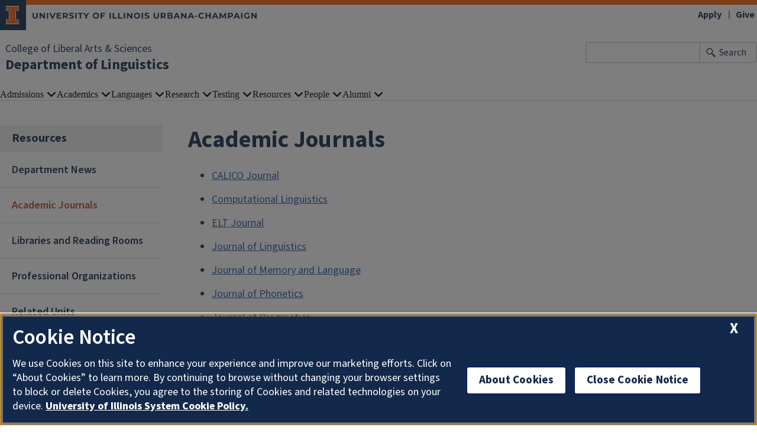

--- FILE ---
content_type: text/html; charset=UTF-8
request_url: https://linguistics.illinois.edu/resources/academic-journals
body_size: 6300
content:

<!DOCTYPE html>
<html lang="en" dir="ltr" prefix="og: https://ogp.me/ns#">
  <head>
    <meta charset="utf-8" />
<script async src="https://www.googletagmanager.com/gtag/js?id=G-20ETVCCDND"></script>
<script>window.dataLayer = window.dataLayer || [];function gtag(){dataLayer.push(arguments)};gtag("js", new Date());gtag("set", "developer_id.dMDhkMT", true);gtag("config", "G-20ETVCCDND", {"groups":"default","cookie_domain":"linguistics.illinois.edu","page_placeholder":"PLACEHOLDER_page_location","allow_ad_personalization_signals":false});gtag("config", "G-E1LFESM7DF", {"groups":"default","cookie_domain":"linguistics.illinois.edu","page_placeholder":"PLACEHOLDER_page_location","allow_ad_personalization_signals":false});</script>
<link rel="canonical" href="https://linguistics.illinois.edu/resources/academic-journals" />
<meta property="og:image" content="https://linguistics.illinois.edu/" />
<meta name="Generator" content="Drupal 10 (https://www.drupal.org)" />
<meta name="MobileOptimized" content="width" />
<meta name="HandheldFriendly" content="true" />
<meta name="viewport" content="width=device-width, initial-scale=1.0" />
<link rel="icon" href="/themes/contrib/illinois_framework_theme/favicon.ico" type="image/vnd.microsoft.icon" />

    <link rel="dns-prefetch" href="//cdn.brand.illinois.edu">
    <link rel="dns-prefetch" href="//cdn.toolkit.illinois.edu">
    <link rel="dns-prefetch" href="//cdn.disability.illinois.edu">
    <link rel="dns-prefetch" href="//onetrust.techservices.illinois.edu">
    <script src="https://onetrust.techservices.illinois.edu/scripttemplates/otSDKStub.js"  type="text/javascript" charset="UTF-8" data-domain-script="26be7d61-2017-4ea7-8a8b-8f1704889763"></script>
      <script type="text/javascript">function OptanonWrapper() { }</script>    <title>Academic Journals | Department of Linguistics | Illinois</title>
    <link rel="stylesheet" media="all" href="/sites/default/files/css/css_akSh7YX0rOY3AyHbIw_tYWFy4ef8TWMYNc4wSb5Abqo.css?delta=0&amp;language=en&amp;theme=illinois_framework_theme&amp;include=eJx1j8EKwzAMQ38oaQ5j31Oc1ktCnTjYDqX7-pVdOgY9SnoIKTKbmkB_hgiKLl46EUcgr3ZQaek3qagKCdUtLBgaSwUqb3SFTpKLzi-BijvLNlvGiv9Vt5wx01bMP-6RHaNfuHZu2ExdB4F0jsoaVhkdaLqcabQ-IhXNuDo91LB-T34A5C1gNA" />
<link rel="stylesheet" media="all" href="/sites/default/files/css/css_nKUSiMEW5VUHxOHFR5KwEc98Pj3WdGubwuHIbWgNYqk.css?delta=1&amp;language=en&amp;theme=illinois_framework_theme&amp;include=eJx1j8EKwzAMQ38oaQ5j31Oc1ktCnTjYDqX7-pVdOgY9SnoIKTKbmkB_hgiKLl46EUcgr3ZQaek3qagKCdUtLBgaSwUqb3SFTpKLzi-BijvLNlvGiv9Vt5wx01bMP-6RHaNfuHZu2ExdB4F0jsoaVhkdaLqcabQ-IhXNuDo91LB-T34A5C1gNA" />
<link rel="stylesheet" media="all" href="https://cdn.toolkit.illinois.edu/3/toolkit.css" />
<link rel="stylesheet" media="all" href="https://cdn.toolkit.illinois.edu/2.16/toolkit.css" />

    <script src="https://cdn.toolkit.illinois.edu/3/toolkit.js" type="module" blocking="render"></script>
<script src="https://cdn.toolkit.illinois.edu/2.16/toolkit.js"></script>

  </head>
    <body class="logged-out">
        <div class="visually-hidden-focusable skip-link p-3 container">
      <a href="#main-content" class="p-2">Skip to main content</a>
    </div>
    
      <div class="dialog-off-canvas-main-canvas d-flex flex-column h-100" data-off-canvas-main-canvas>
    

<div class="layout-container">
    <ilw-header>
            <a slot="primary-unit" href="https://las.illinois.edu">College of Liberal Arts &amp; Sciences</a>
        <a slot="site-name" href="/">Department of Linguistics</a>
  <form slot="search" method="get" action="/search/node" role="search">
    <input type="search" name="keys" aria-labelledby="search-button">
    <button id="search-button" type="submit">Search</button>
  </form>
  <nav slot="links" aria-label="Utility">
    <ul>
                                        <li><a id="il-link--1" href="https://apply.illinois.edu">Apply</a></li>
                                                <li><a id="il-link--2" href="/giving">Give</a></li>
                                                </ul>
  </nav>
  <ilw-header-menu slot="navigation">
          

        
        <ul>
                  <li>
          <ilw-header-menu-section>
        <span slot="label">Admissions</span>
                <ul>
                  <li>
    <a href="/admissions/financial-aid">Financial Aid</a>
    </li>

                  <li>
    <a href="/admissions/undergraduate-admission">Undergraduate Admission</a>
    </li>

                  <li>
    <a href="/admissions/career-paths">Career Paths</a>
    </li>

                  <li>
    <a href="/admissions/visiting-scholar-program">Visiting Scholar Program</a>
    </li>

                  <li>
    <a href="/admissions/graduate-admission">Graduate Admission</a>
    </li>

                  <li>
    <a href="/admissions/spotlight">Department Spotlights</a>
    </li>

          </ul>
  
      </ilw-header-menu-section>
    </li>

                  <li>
          <ilw-header-menu-section>
        <span slot="label">Academics</span>
                <ul>
                  <li>
    <a href="/academics/undergraduate-program">Undergraduate Program</a>
    </li>

                  <li>
    <a href="/academics/graduate-program">Graduate Program</a>
    </li>

                  <li>
    <a href="/academics/course-catalog">Course Listing</a>
    </li>

                  <li>
    <a href="/academics/online-courses">Online Courses</a>
    </li>

                  <li>
    <a href="/languages/english-placement-test">English Placement Test</a>
    </li>

                  <li>
    <a href="/academics/less-commonly-taught-languages">Less Commonly Taught Languages</a>
    </li>

                  <li>
    <a href="/academics/teaching-english-speakers-other-languages">Teaching English to Speakers of Other Languages</a>
    </li>

          </ul>
  
      </ilw-header-menu-section>
    </li>

                  <li>
          <ilw-header-menu-section>
        <span slot="label">Languages</span>
                <ul>
                  <li>
    <a href="/languages/english-second-language">English as a Second Language</a>
    </li>

                  <li>
    <a href="/languages/summer-institutes">Summer Institutes</a>
    </li>

                  <li>
    <a href="/languages/arabic-program">Arabic</a>
    </li>

                  <li>
    <a href="/hindi-illinois">Hindi</a>
    </li>

                  <li>
    <a href="/languages/persian-program">Persian</a>
    </li>

                  <li>
    <a href="/academics/less-commonly-taught-languages/swahili-program">Swahili</a>
    </li>

                  <li>
    <a href="/academics/less-commonly-taught-languages/turkish-program">Turkish</a>
    </li>

                  <li>
    <a href="/wolof-program">Wolof</a>
    </li>

                  <li>
    <a href="http://faculty.las.illinois.edu/rshosted/ne%C5%A1ili.html">Hittite</a>
    </li>

          </ul>
  
      </ilw-header-menu-section>
    </li>

                  <li>
          <ilw-header-menu-section>
        <span slot="label">Research</span>
                <ul>
                  <li>
    <a href="/publications/spotlight">Publications Spotlight</a>
    </li>

                  <li>
    <a href="/research/conferences">Conferences</a>
    </li>

                  <li>
    <a href="/research/upcoming-student-presentations">Upcoming Student Presentations</a>
    </li>

                  <li>
    <a href="/research/studies-linguistics-sciences">Studies in the Linguistics Sciences</a>
    </li>

                  <li>
    <a href="/research/laboratories-and-research-groups">Laboratories and Research Groups</a>
    </li>

                  <li>
    <a href="/research/reading-and-discussion-groups">Reading and Discussion Groups</a>
    </li>

                  <li>
    <a href="/research/department-seminars">Department Seminars</a>
    </li>

                  <li>
    <a href="/research/university-illinois-phd-recipients-linguistics">PhD Dissertations</a>
    </li>

                  <li>
    <a href="/resources/libraries-and-reading-rooms/tesl-library/matesl-theses">MATESL Theses</a>
    </li>

          </ul>
  
      </ilw-header-menu-section>
    </li>

                  <li>
          <ilw-header-menu-section>
        <span slot="label">Testing</span>
                <ul>
                  <li>
    <a href="/testing/english-placement-test-ept">English Placement Test (EPT)</a>
    </li>

                  <li>
    <a href="/testing/oral-english-assessment-interview-oeai-ita-certification-test">Oral English Assessment Interview (OEAI)</a>
    </li>

          </ul>
  
      </ilw-header-menu-section>
    </li>

                  <li>
          <ilw-header-menu-section>
        <span slot="label">Resources</span>
                <ul>
                  <li>
    <a href="/news">Department News</a>
    </li>

                  <li>
    <a href="/resources/academic-journals">Academic Journals</a>
    </li>

                  <li>
    <a href="/resources/libraries-and-reading-rooms">Libraries and Reading Rooms</a>
    </li>

                  <li>
    <a href="/resources/professional-organizations">Professional Organizations</a>
    </li>

                  <li>
    <a href="/resources/related-units">Related Units</a>
    </li>

                  <li>
    <a href="/resources/linguistics-student-organizations">Linguistics Student Organizations</a>
    </li>

                  <li>
    <a href="/resources/student-resources">Student Resources</a>
    </li>

                  <li>
    <a href="/resources/leveraging-your-training">Leveraging your Linguistics training</a>
    </li>

                  <li>
    <a href="/resources/wellness-resources">Wellness Resources</a>
    </li>

                  <li>
    <a href="/resources/faculty-and-staff-resources">Faculty and Staff Resources</a>
    </li>

                  <li>
    <a href="/resources/digital-accessibility-resources">Digital Accessibility Resources</a>
    </li>

          </ul>
  
      </ilw-header-menu-section>
    </li>

                  <li>
          <ilw-header-menu-section>
        <span slot="label">People</span>
                <ul>
                  <li>
    <a href="/directory/admin-staff">Administration &amp; Staff</a>
    </li>

                  <li>
    <a href="/directory/faculty">Faculty</a>
    </li>

                  <li>
    <a href="/directory/grad-students">Graduate Students</a>
    </li>

                  <li>
    <a href="/people/undergraduate-students">Undergraduate Students</a>
    </li>

                  <li>
    <a href="/people/about-department">About the Department</a>
    </li>

                  <li>
    <a href="/admissions/spotlight">Department Spotlights</a>
    </li>

                  <li>
    <a href="/people/memoriam">In Memoriam</a>
    </li>

                  <li>
    <a href="/people/our-commitment-diversity-inclusivity">Diversity &amp; Inclusivity</a>
    </li>

                  <li>
    <a href="/people/linguistics-department-awards">Linguistics Awards</a>
    </li>

                  <li>
    <a href="/people/matesl-awards">MATESL Awards</a>
    </li>

          </ul>
  
      </ilw-header-menu-section>
    </li>

                  <li>
          <ilw-header-menu-section>
        <span slot="label">Alumni</span>
                <ul>
                  <li>
    <a href="http://www.las.illinois.edu/alumni/contact/form/">Stay Connected</a>
    </li>

                  <li>
    <a href="https://illinoisalumni.org/">Illinois Alumni Association</a>
    </li>

                  <li>
    <a href="/alumni/spotlight">Alumni Spotlights</a>
    </li>

                  <li>
    <a href="/alumni/giving-linguistics-department">Giving Opportunities</a>
    </li>

                  <li>
    <a href="/alumni/alumni-newsletter">Alumni Newsletter</a>
    </li>

          </ul>
  
      </ilw-header-menu-section>
    </li>

          </ul>
  




  

      </ilw-header-menu>
</ilw-header>

  
    <div class="region region-highlighted l-region l-region--highlighted">
    <div data-drupal-messages-fallback class="hidden"></div>

  </div>

    <div class="region region-help l-region l-region--help">
    <div id="block-illinois-framework-theme-page-title" class="block block-core block-page-title-block">
  
    
      
  <h1><span class="field field--name-title field--type-string field--label-hidden">Academic Journals</span>
</h1>


  </div>

  </div>

  

    
        <main class="region region-content l-region l-region--content has-sidebar" id="main-content" tabindex="-1" role="main">
        <div class="il-content-with-section-nav">
      <div  class="region region-sidebar-first l-region l-region--sidebar-first il-section-nav">
    <il-section-nav aria-labelledby="block-sidenavigation-menu" id="block-sidenavigation" class="block block-menu navigation menu--main">
      
  <h3><span class="menu-item--active-trail">Resources</span></h3>
  

        
       <ul data-block="sidebar_first" region="sidebar_first" class="menu">
            <li>
        <a href="/news" data-drupal-link-system-path="news">Department News</a>
              </li>
          <li>
        <a href="/resources/academic-journals" data-drupal-link-system-path="node/149" class="is-active" aria-current="page">Academic Journals</a>
              </li>
          <li>
        <a href="/resources/libraries-and-reading-rooms" data-drupal-link-system-path="node/150">Libraries and Reading Rooms</a>
              </li>
          <li>
        <a href="/resources/professional-organizations" data-drupal-link-system-path="node/151">Professional Organizations</a>
              </li>
          <li>
        <a href="/resources/related-units" data-drupal-link-system-path="node/152">Related Units</a>
              </li>
          <li>
        <a href="/resources/linguistics-student-organizations" data-drupal-link-system-path="node/153">Linguistics Student Organizations</a>
              </li>
          <li>
        <a href="/resources/student-resources" data-drupal-link-system-path="node/532">Student Resources</a>
              </li>
          <li>
        <a href="/resources/leveraging-your-training" data-drupal-link-system-path="node/441">Leveraging your Linguistics training</a>
              </li>
          <li>
        <a href="/resources/wellness-resources" data-drupal-link-system-path="node/484">Wellness Resources</a>
              </li>
          <li>
        <a href="/resources/faculty-and-staff-resources" data-drupal-link-system-path="node/394">Faculty and Staff Resources</a>
              </li>
          <li>
        <a href="/resources/digital-accessibility-resources" data-drupal-link-system-path="node/696">Digital Accessibility Resources</a>
              </li>
      </ul>
  

  </il-section-nav>

</div>

      
      <div class="il-content">
                  
                                                      

    <div  id="paragraph--971"  id="paragraph--971" class="paragraph il-formatted paragraph--type--rt paragraph--view-mode--full d-flex background--color--white">
          <div class="col-lg-12 col-md-12 col-sm-12 d-flex row paragraph--type--rt__wrapper fixed-width">
                                                          <div class="col-lg-12 col-md-12 column--0 col-sm-12 field--name-field-rt__content__wrapper">
                                    <div class="field--name-field-rt__body body">    <div  id="paragraph--963"  id="paragraph--963" class="paragraph paragraph--type--rt-content paragraph--view-mode--default">
          
  <div class="field field--name-field-rt-content-body field--type-text-with-summary field--label-visually_hidden">
    <div class="field__label visually-hidden">Body</div>
                  <div class="field__item field--type-text-with-summary"><ul>
	<li>
	<p><a href="https://utppublishing.com/journal/calico">CALICO Journal</a></p>
	</li>
	<li>
	<p><a href="http://www.mitpressjournals.org/loi/coli">Computational Linguistics</a></p>
	</li>
	<li>
	<p><a href="http://eltj.oxfordjournals.org/">ELT Journal</a></p>
	</li>
	<li>
	<p><a href="http://journals.cambridge.org/action/displayJournal?jid=LIN">Journal of Linguistics</a></p>
	</li>
	<li>
	<p><a href="https://www.sciencedirect.com/journal/journal-of-memory-and-language">Journal of Memory and Language</a></p>
	</li>
	<li>
	<p><a href="http://www.sciencedirect.com/science/journal/00954470">Journal of Phonetics</a></p>
	</li>
	<li>
	<p><a href="http://www.sciencedirect.com/science/journal/03782166">Journal of Pragmatics</a></p>
	</li>
	<li>
	<p><a href="http://jos.oxfordjournals.org/">Journal of Semantics</a></p>
	</li>
	<li>
	<p><a href="http://onlinelibrary.wiley.com/journal/10.1111/(ISSN)1467-9841">Journal of Sociolinguistics</a></p>
	</li>
	<li>
	<p><a href="http://scitation.aip.org/JASA">Journal of the Acoustical Society of America</a></p>
	</li>
	<li>
	<p><a href="http://journals.cambridge.org/action/displayJournal?jid=IPA">Journal of the International Phonetic Association</a></p>
	</li>
	<li>
	<p><a href="http://www.degruyter.com/view/j/labphon">Laboratory Phonology</a>&nbsp;</p>
	</li>
	<li>
	<p><a href="https://languagelsa.org/index.php/language">Language</a></p>
	</li>
	<li>
	<p><a href="http://www.tandfonline.com/toc/plcp20/current#.VCR0Sxa_7No">Language and Cognitive Processes</a></p>
	</li>
	<li>
	<p><a href="https://compass.onlinelibrary.wiley.com/journal/1749818x">Language and Linguistics Compass</a></p>
	</li>
	<li>
	<p><a href="https://us.sagepub.com/en-us/nam/journal/language-and-speech">Language and Speech</a></p>
	</li>
	<li>
	<p><a href="http://llt.msu.edu/">Language Learning &amp; Technology</a></p>
	</li>
	<li>
	<p><a href="http://www.sciencedirect.com/science/journal/00243841">Lingua</a></p>
	</li>
	<li>
	<p><a href="http://www.mitpressjournals.org/loi/ling">Linguistic Inquiry</a></p>
	</li>
	<li>
	<p><a href="http://www.degruyter.com/view/j/tlir">The Linguistic Review</a></p>
	</li>
	<li>
	<p><a href="http://www.springer.com/education+&amp;+language/linguistics/journal/10988">Linguistics and Philosophy</a></p>
	</li>
	<li>
	<p><a href="http://www.springer.com/education+&amp;+language/linguistics/journal/11049">Natural Language and Linguistic Theory</a></p>
	</li>
	<li>
	<p><a href="http://www.springer.com/education+&amp;+language/linguistics/journal/11050">Natural Language Semantics</a></p>
	</li>
	<li>
	<p><a href="https://www.degruyter.com/journal/key/phon/html?lang=en">Phonetica</a></p>
	</li>
	<li>
	<p><a href="http://journals.cambridge.org/action/displayJournal?jid=PHO">Phonology</a></p>
	</li>
	<li>
	<p><a href="http://semprag.org/">Semantics and Pragmatics</a></p>
	</li>
	<li>
	<p><a href="https://www.sciencedirect.com/journal/speech-communication">Speech Communication</a></p>
	</li>
	<li>
	<p><a href="http://onlinelibrary.wiley.com/journal/10.1111/(ISSN)1467-9612">Syntax</a></p>
	</li>
	<li>
	<p><a href="https://tesl-ej.org/wordpress/">TESL-EJ</a></p>
	</li>
	<li>
	<p><a href="http://tesol.org/read-and-publish/journals/tesol-quarterly">TESOL Quarterly</a></p>
	</li>
	<li>
	<p><a href="http://www.degruyter.com/view/j/thli">Theoretical Linguistics</a></p>
	</li>
</ul></div>
              </div>

      </div>
</div>
        </div>
              </div>
      </div>

                        </div>
    </div>
                  
      </main>
  
<ilw-footer>
            <a slot="primary-unit" href="https://las.illinois.edu">College of Liberal Arts &amp; Sciences</a>
        <a slot="site-name" href="/">Department of Linguistics</a>
  <nav slot="social" aria-label="Social media">
    <ul>
                    <li><a data-service="facebook" href="https://www.facebook.com/UIUCLinguistics/">Facebook</a></li>
                    <li><a data-service="x" href="https://twitter.com/uiuclinguistics">x</a></li>
                                                                      </ul>
  </nav>
  <address slot="address">
    <p>
              4080 Literatures, Cultures &amp; Linguistics Building
          </p>
          <p>707 S. Mathews Ave. | MC-168</p>
        <p>
              Urbana,
                    IL
                    61801
          </p>
          <p><a href="tel:(217) 244-0661">(217) 244-0661</a></p>
              <p>Email: <a href="mailto:linguistics@illinois.edu">linguistics@illinois.edu</a></p>
              <div class="footer-colleges">
                                                                                                </div>
      </address>
  <div slot="actions">
                                                                                                                      <a href="/saml_login?destination=/resources/academic-journals" rel="nofollow">Login</a>
  </div>
  <div class="footer-menus">
    <div>
              <nav aria-label="Campus Footer Links"></nav>
                    <nav aria-label="Campus Footer Links 2"></nav>
          </div>
    <div>
              <nav aria-label="Campus Footer Links 3"></nav>
                    <nav aria-label="Campus Footer Links 4"></nav>
          </div>
  </div>
      <div id="google_translate_element"></div>
    <script>
      function googleTranslateElementInit() {
        new google.translate.TranslateElement({
          pageLanguage: 'en',
          layout: google.translate.TranslateElement.InlineLayout.SIMPLE,
          autoDisplay: false
        }, 'google_translate_element');
      }
    </script>
    <script src="//translate.google.com/translate_a/element.js?cb=googleTranslateElementInit" defer></script>
  </ilw-footer>

</div>
  </div>

    
    <script type="application/json" data-drupal-selector="drupal-settings-json">{"path":{"baseUrl":"\/","pathPrefix":"","currentPath":"node\/149","currentPathIsAdmin":false,"isFront":false,"currentLanguage":"en"},"pluralDelimiter":"\u0003","suppressDeprecationErrors":true,"google_analytics":{"account":"G-20ETVCCDND","trackOutbound":true,"trackMailto":true,"trackTel":true,"trackDownload":true,"trackDownloadExtensions":"7z|aac|arc|arj|asf|asx|avi|bin|csv|doc(x|m)?|dot(x|m)?|exe|flv|gif|gz|gzip|hqx|jar|jpe?g|js|mp(2|3|4|e?g)|mov(ie)?|msi|msp|pdf|phps|png|ppt(x|m)?|pot(x|m)?|pps(x|m)?|ppam|sld(x|m)?|thmx|qtm?|ra(m|r)?|sea|sit|tar|tgz|torrent|txt|wav|wma|wmv|wpd|xls(x|m|b)?|xlt(x|m)|xlam|xml|z|zip","trackColorbox":true},"google_cse":{"google_api":"xxxxxxxxxxxxxxxxxxxxxxxxxxxxxxx"},"user":{"uid":0,"permissionsHash":"e40980b71a264cf123f07255909b7bf848c0b48fdee8a245df47b5f6433f26e0"}}</script>
<script src="/sites/default/files/js/js_XH9i5IPvavnh4pCbp1j1prDeo7JOBX3VVzQzO_ZOl7M.js?scope=footer&amp;delta=0&amp;language=en&amp;theme=illinois_framework_theme&amp;include=eJx1zcEKwzAMA9Afqslh7HuCk3lZWicqsUfp3y-nHQq9CfGQEuDmg_dnSP9Iq5Gyi_lSgKISubOeXrOFa7FU1dpRLb4HNzkwtugfaRIyukt34tf6nUu3rigSK5mfE5R754Bu1elxTw5JlNF29HlsP8FjV6M"></script>
<script src="https://emergency.publicaffairs.illinois.edu/illinois.js" async></script>
<script src="https://enroll.illinois.edu/ping" async></script>
<script src="/sites/default/files/js/js_KMAG4y3XwIWqttOXC5pqzETgMnjASkYYsNB6a_CbSHk.js?scope=footer&amp;delta=3&amp;language=en&amp;theme=illinois_framework_theme&amp;include=eJx1zcEKwzAMA9Afqslh7HuCk3lZWicqsUfp3y-nHQq9CfGQEuDmg_dnSP9Iq5Gyi_lSgKISubOeXrOFa7FU1dpRLb4HNzkwtugfaRIyukt34tf6nUu3rigSK5mfE5R754Bu1elxTw5JlNF29HlsP8FjV6M"></script>

  </body>
</html>
